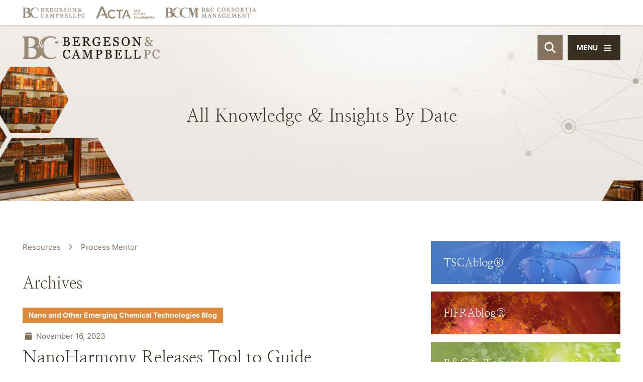

--- FILE ---
content_type: application/javascript
request_url: https://www.lawbc.com/wp-content/cache/min/1/wp-content/themes/paperstreet/js/common.js?ver=1765221417
body_size: 495
content:
var desktopScreenSize=1025;function animateScroll(animateScrollLocation,scrollTimeMilliseconds){scrollTimeMilliseconds=scrollTimeMilliseconds||400;jQuery("html, body").animate({scrollTop:animateScrollLocation,},scrollTimeMilliseconds)}
function isDesktopScreen(){if(window.innerWidth>=desktopScreenSize){return!0}
return!1}
function resetFormFields(formId){const form=document.getElementById(formId);if(form){const formElements=form.querySelectorAll("input, select");formElements.forEach((element)=>{if(element.tagName==="SELECT"){element.selectedIndex=0}else{element.value=""}});console.log("Form #"+formId+" values reset.")}else{console.error('Form with ID "'+formId+'" not found.')}}
function isMobileScreen(){if(window.innerWidth<desktopScreenSize){return!0}
return!1}
function getRandomInt(min,max){min=Math.ceil(min);max=Math.floor(max);return Math.floor(Math.random()*(max-min)+min)}
jQuery.fn.exists=function(){return this.length!==0};jQuery.fn.addActive=function(){jQuery(this).addClass("active")};jQuery.fn.removeActive=function(){jQuery(this).removeClass("active")};jQuery.fn.toggleActive=function(){if(jQuery(this).hasClass("active")){jQuery(this).removeClass("active");return}
jQuery(this).addClass("active")};jQuery.fn.isActive=function(){return jQuery(this).hasClass("active")};jQuery.fn.sortItems=function sortItems(elementType,dataAttribute,ascending){if(ascending){jQuery("> "+elementType,this[0]).sort(asc_sort).appendTo(this[0])}else{jQuery("> "+elementType,this[0]).sort(desc_sort).appendTo(this[0])}
function asc_sort(a,b){return jQuery(b).data(dataAttribute)>jQuery(a).data(dataAttribute)?1:-1}
function desc_sort(a,b){return jQuery(b).data(dataAttribute)<jQuery(a).data(dataAttribute)?1:-1}};function getScrollPercent(){var h=document.documentElement,b=document.body,st="scrollTop",sh="scrollHeight";return(h[st]||b[st])/((h[sh]||b[sh])-h.clientHeight)}
var getURLParameter=function getURLParameter(sParam){var sPageURL=decodeURIComponent(window.location.search.substring(1)),sURLVariables=sPageURL.split("&"),sParameterName,i;for(i=0;i<sURLVariables.length;i++){sParameterName=sURLVariables[i].split("=");if(sParameterName[0]===sParam){return sParameterName[1]===undefined?!0:sParameterName[1]}}}

--- FILE ---
content_type: application/javascript
request_url: https://www.lawbc.com/wp-content/cache/min/1/wp-content/themes/paperstreet/js/main.js?ver=1765221417
body_size: 4614
content:
(function($){var slideMenuInitialized=!1;var scrollFixedPadding=30;$(function(){checkScroll();setupYouTube();initializeSliders();makeListenersPassive();handlePrivacyPop();$(".gform-body input, .gform-body textarea").on("focus",function(){$(this).parents(".gfield").addClass("active")});if($("body.search-results").exists()){$(".search-results-post-type.post-type-attorneys ul").sortItems("li","last-name",!1)}
if($("#hot-topics-table-contents").exists()){$(".sub-section-hot-topics").each(function(){var sectionId=$(this).attr("id");var sectionTitle=$(this).find("h2").text();var listItem=$("<li></li>");var button=$("<button></button>").addClass("no-button scroll-to interact").attr("data-scroll-to-id",sectionId).text(sectionTitle);listItem.append(button);$("#hot-topics-table-contents").append(listItem)})}
if($("#search-all-posts-button").exists()){if($(".search-results-post-type").length<2){$("#search-all-posts-button").remove()}}
if($("#banner-title").exists()){var bannerTitleText=$("#banner-title").text();if(bannerTitleText.length>50){$("body").addClass("title-length-xl");console.warn("Long banner title (length = "+bannerTitleText.length+") detected")}}
if($("#resources-search-form").exists()){resetFormFields("resources-search-form")}
$("#resources-search-activate").on("click",function(){$(this).toggleActive();$("#resources-search-form-container").toggleActive()});$(".list-expand-content-activate").click(function(){var $this=$(this);var $targetList=$this.prev("ul");if($targetList.is(":visible")){$targetList.slideUp();$this.find(".text-additional-less").hide();$this.find(".text-additional-more").show()}else{$targetList.slideDown();$this.find(".text-additional-less").show();$this.find(".text-additional-more").hide()}});$("#additional-content-activate").on("click",function(){$("#additional-content").toggle();$(this).toggleActive()});document.querySelectorAll(".prevent-blank-search").forEach(function(element){element.addEventListener("submit",function(e){var value=$(this).find("input").val().trim();if(!value||!/\S/.test(value)){alert("Please enter a search term.");e.preventDefault()}},{passive:!1})});$(".scroll-to-select").on("change",function(e){var selectedOption=$(this).find(":selected").val();animateScroll($(selectedOption).offset().top-getScrollAdjustValue())});$(".content-selector").on("interact:action",function(){$(this).toggleClass("active");$(this).siblings().removeActive();$("#content-selector-target").removeClass("animated fast fadeIn");$("#content-selector-target").html($(this).html());setTimeout(function(){$("#content-selector-target").addClass("animated fast fadeIn")},200)});$(".main-navigation-menu li, .mega-menu li").on("focusin mouseover",function(){$(this).addActive();$(this).siblings().removeActive()}).on("mouseleave",function(){$(this).removeActive()});var imageLazyLoader=lozad(".lazy-img",{rootMargin:"10px 0px",threshold:0.1,load:function(elementInView){if($(elementInView).attr("data-img-srcs")){var imagesList=$(elementInView).attr("data-img-srcs").split(",");var imageToLoad=imagesList[Math.floor(Math.random()*imagesList.length)];console.log("Lazy loading a randomly-selected image: "+imageToLoad)}else{var imageToLoad=$(elementInView).attr("data-img-src");console.log("Lazy loading an image: "+imageToLoad)}
$(elementInView).attr("src",imageToLoad);if($(elementInView).attr("data-animation-class")){var animateClass="animated "+$(elementInView).attr("data-animation-class");$(elementInView).addClass(animateClass)}},});imageLazyLoader.observe();var backgroundImageLazyLoader=lozad(".lazy-bg",{rootMargin:"10px 0px",threshold:0.1,load:function(elementInView){if($(elementInView).attr("data-bg-srcs")){var imagesList=$(elementInView).attr("data-bg-srcs").split(",");var imageToLoad=imagesList[Math.floor(Math.random()*imagesList.length)];console.log("Lazy loading a randomly-selected background image: "+imageToLoad)}else{var imageToLoad=$(elementInView).attr("data-bg-src");console.log("Lazy loading a background image: "+imageToLoad)}
$(elementInView).css("background-image","url("+imageToLoad+")")},});backgroundImageLazyLoader.observe();var activeInViewTrigger=lozad(".active-in-view",{rootMargin:"10px 0px",threshold:0.1,load:function(elementInView){var delayActive=0;if($(elementInView).attr("data-delay")){delayActive=$(elementInView).attr("data-delay")}
setTimeout(function(){$(elementInView).addActive();$(elementInView).removeClass("active-in-view")},delayActive)},});activeInViewTrigger.observe();var specificAnimateInViewTrigger=lozad(".animate-in-view",{rootMargin:"10px 0px",threshold:0.1,load:function(elementInView){var animToUse=$(elementInView).attr("data-animation-class");var delayActive=0;if($(elementInView).attr("data-delay")){delayActive=$(elementInView).attr("data-delay")}
setTimeout(function(){$(elementInView).addClass("animated "+animToUse)},delayActive)},});specificAnimateInViewTrigger.observe();var mapLoadInViewTrigger=lozad(".load-map-in-view",{rootMargin:"10px 0px",threshold:0.1,load:function(elementInView){var embedMapWidth=$(elementInView).attr("data-embed-map-width")?$(elementInView).attr("data-embed-map-width"):600;var embedMapHeight=$(elementInView).attr("data-embed-map-height")?$(elementInView).attr("data-embed-map-height"):450;$(elementInView).append('<iframe src="'+$(elementInView).attr("data-embed-map-link")+'" width="'+embedMapWidth+'" height="'+embedMapHeight+'" frameborder="0" style="border:0;" allowfullscreen="" aria-hidden="false" tabindex="0"></iframe>')},});mapLoadInViewTrigger.observe();window.onbeforeprint=function(){$(".lazy-img").each(function(){var src=$(this).attr("data-img-src");$(this).attr("src",src)});$(".lazy-bg").each(function(){var src=$(this).attr("data-bg-src");$(this).css("background-image",src)})}});$(window).on("load",function(){setupMobileMenu();setupExternalLinks();checkBrowserSupport();handleFieldFocus();wrap_symbols_superscript("#banner-title");wrap_symbols_superscript("#home-section-blogs .single-blog-block");wrap_symbols_superscript(".sidebar .brand-title");anime({targets:".banner .animation-words-fade-up .separate-word span",opacity:[0,1],translateY:[80,0],duration:600,loop:!1,easing:"easeOutSine",delay:anime.stagger(130),});$("input, textarea").each(function(){activateInputLabel($(this).attr("id"))});$("input, textarea").on("input",function(){activateInputLabel($(this).attr("id"))});function activateInputLabel(inputElementSelector){if(!inputElementSelector){return}
thisInput=$("#"+inputElementSelector);thisInputValue=$(thisInput).val();if(thisInput&&thisInputValue&&$(thisInput).isActive()==!1){$(thisInput).addActive()}else if(thisInputValue==""){$(thisInput).removeActive()}}
$("select").on("change",function(){$(this).addActive()});$("select").on("focusin focusout",function(){$(this).closest(".select-wrapper").toggleClass("active")});$("#attorney-search-form").submit(function(){$('input[value=""]:not(.active)').attr("disabled",!0);$('option[value=""]').attr("disabled",!0)});if($("#attorney-search-bar").exists()){animateScroll($("#attorney-search-bar").offset().top-getScrollAdjustValue(),300);$("#attorney-search-inner").attr("tabindex","0");$("#attorney-search-inner").focus()}
if($("#sidebar-jump-links").exists()){$(".content h2").each(function(){var thisHeadingText=$(this).text();thisHeadingID="jump-"+thisHeadingText.toLowerCase().replace(/ /g,"-").replace(/[^\w-]+/g,"");$(this).attr("id",thisHeadingID);$("#sidebar-jump-links-list").append('<li><button class="scroll-to interact no-button" data-scroll-to-id="'+thisHeadingID+'">'+thisHeadingText+"</button></li>");$("#sidebar-jump-links-select").append('<option value="#'+thisHeadingID+'">'+thisHeadingText+"</option>")})}
$(".content-tab-activate").on("click",function(){$(".content-tab-activate, .content-tab").removeActive();$("[data-content-tab='"+$(this).attr("data-content-tab")+"']").addActive();$(this).addActive()});$(".mobile-tab").on("click",function(){animateScroll($("#main").offset().top-getScrollAdjustValue())});if($(".accordion-item").exists()){$(".accordion-item").attr("aria-expanded",!1);$(".accordion-item-title").on("interact:action",function(){var parentAccordionItem=$(this).closest(".accordion-item");$(parentAccordionItem).siblings().removeClass("active").attr("aria-expanded",!1);if($(parentAccordionItem).isActive()==!1){if(isMobileScreen()){animateScroll($(parentAccordionItem).offset().top-getScrollAdjustValue())}else{animateScroll($(parentAccordionItem).offset().top-getScrollAdjustValue())}}
$(parentAccordionItem).toggleClass("active").attr("aria-expanded",!0)})}
if($(".open-first").exists()){$(".open-first").each(function(){$(this).find(".accordion-item:first-of-type").addClass("active").attr("aria-expanded",!0)})}});function initializeSliders(){$("#slider-articles").not(".slick-initialized").slick({infinite:!0,pauseOnHover:!1,pauseOnHover:!1,responsive:[{breakpoint:768,settings:{slidesToShow:1,},},],autoplay:!1,fade:!1,speed:400,cssEase:"ease",dots:!1,arrows:!0,slidesToShow:3,slidesToScroll:1,prevArrow:$("#slider-articles-prev"),nextArrow:$("#slider-articles-next"),});$("#slider-memoranda").not(".slick-initialized").slick({infinite:!0,pauseOnHover:!1,pauseOnHover:!1,responsive:[{breakpoint:768,settings:{slidesToShow:1,},},],autoplay:!1,fade:!1,speed:400,cssEase:"ease",dots:!1,arrows:!0,slidesToShow:3,slidesToScroll:1,prevArrow:$("#slider-memoranda-prev"),nextArrow:$("#slider-memoranda-next"),})}
$("body").on("click keypress",".interact",function(e){if(e.type=="keypress"&&e.which!=13&&e.which!=32){return}
if(e.timeStamp-$(this).attr("data-last-interact")<200){return}
$(this).trigger("interact:action").attr("data-last-interact",e.timeStamp);console.log("Interact triggered")});$(window).resize(function(){setupMobileMenu()});$("body").on("interact:action",".scroll-to",function(e){e.preventDefault();var elementToScrollToID="#"+$(this).attr("data-scroll-to-id");animateScroll($(elementToScrollToID).offset().top-getScrollAdjustValue())});$(".scroll-to-top").on("interact:action",function(e){e.preventDefault();animateScroll(0)});$(window).on("scroll",function(){checkScroll()});function checkScroll(){if($(window).scrollTop()>0){$("body").addClass("scrolled")}else{$("body").removeClass("scrolled")}}
var checkScrollDebounce=debounce(function(){if($("#bottom-slideout").exists()){if(getScrollPercent()>0.98){$("#bottom-slideout").addActive()}else{$("#bottom-slideout").removeActive()}}
$(".scroll-reveal").each(function(){var cur=$(this);if(cur.isOnScreen()){if(!cur.hasClass("animated")){cur.addClass("animated fadeInUp")}}})},25);window.addEventListener("scroll",checkScrollDebounce);function debounce(func,wait,immediate){var timeout;return function(){var context=this,args=arguments;var later=function(){timeout=null;if(!immediate)func.apply(context,args)};var callNow=immediate&&!timeout;clearTimeout(timeout);timeout=setTimeout(later,wait);if(callNow)func.apply(context,args)}}
function addVideoMetadata(){var videoData;var apiKey="AIzaSyCZ31XxRuVs421sDbf8uBxVOBNVGj3E2dI";var endpoint="https://www.googleapis.com/youtube/v3/videos?id="+$(".youtube-player").attr("data-id")+"&key="+apiKey+"&part=snippet,contentDetails,statistics,status";$.getJSON(endpoint,function(json){$("#data-video-info").append(json)})}
function setupYouTube(){if($(".youtube-player").length==0){return}
var div;var n;var v=document.getElementsByClassName("youtube-player");for(n=0;n<v.length;n++){div=document.createElement("div");div.setAttribute("data-id",v[n].dataset.id);div.setAttribute("data-list",v[n].dataset.list);div.innerHTML='<img src="https://img.youtube.com/vi/'+v[n].dataset.id+'/hqdefault.jpg" alt="">';$(div).addClass("youtube-player-inner").attr("tabindex","0");$(div).addClass("youtube-player-inner").attr("aria-label","Play video");$(div).on("click keypress",getYouTubeFrame);v[n].appendChild(div)}}
function getYouTubeFrame(){var iframe=document.createElement("iframe");var embed="https://www.youtube.com/embed/ID?autoplay=1&rel=0";iframe.setAttribute("src",embed.replace("ID",this.dataset.id));iframe.setAttribute("frameborder","0");iframe.setAttribute("allow","autoplay;");iframe.setAttribute("allowfullscreen","1");this.parentNode.replaceChild(iframe,this)}
function setupMobileMenu(){if(slideMenuInitialized==!0){return}
$("#slide-navigation .menu-item-has-children").each(function(){if($(this).hasClass("no-sub")){return}
var linkElement=$(this).children("a");var linkElementText=$(linkElement).text();var linkElementURL=$(linkElement).attr("href");var linkElementSubMenu=$(linkElement).next(".sub-menu");$(linkElement).attr("aria-label","Open "+linkElementText+" sub-menu");$(linkElementSubMenu).prepend('<li class="menu-item"><a href="'+linkElementURL+'">'+linkElementText+"</a></li>")});$("#slide-navigation .sub-menu").prepend('<li class="slide-navigation-previous"><button><i class="fas fa-arrow-left small-margin-right"></i>Back</button></li>');$('<div id="slide-navigation-top"></div>').insertBefore("#slide-navigation > ul");$("#slide-navigation-top-inner").detach().appendTo("#slide-navigation-top");slideMenuInitialized=!0}
$(".slide-menu-toggle").on("click",function(){toggleMobileMenu()});$("#container").on("click",function(){if($(this).isActive()){toggleMobileMenu()}});function toggleMobileMenu(){$("#slide-navigation").toggleClass("active");$("#slide-navigation li").removeClass("sub-menu-open");setTimeout(function(){$("#container").toggleClass("active")},100)}
$("#slide-navigation").on("click",".slide-navigation-previous button",function(e){e.preventDefault();$(this).closest(".menu-item-has-children").removeClass("sub-menu-open")});$("#slide-navigation .menu-item-has-children > a").on("click",function(e){e.preventDefault();$(this).next(".slide-navigation-next").trigger("click");$(this).parent().toggleClass("sub-menu-open")});function makeListenersPassive(){var supportsPassive=eventListenerOptionsSupported();if(supportsPassive){var addEvent=EventTarget.prototype.addEventListener;overwriteAddEvent(addEvent)}}
function overwriteAddEvent(superMethod){var defaultOptions={passive:!0,capture:!1,};EventTarget.prototype.addEventListener=function(type,listener,options){var usesListenerOptions=typeof options==="object";var useCapture=usesListenerOptions?options.capture:options;options=usesListenerOptions?options:{};options.passive=options.passive!==undefined?options.passive:defaultOptions.passive;options.capture=useCapture!==undefined?useCapture:defaultOptions.capture;superMethod.call(this,type,listener,options)}}
function eventListenerOptionsSupported(){var supported=!1;try{var opts=Object.defineProperty({},"passive",{get:function(){supported=!0},});window.addEventListener("test",null,opts)}catch(e){}
return supported}
function handlePrivacyPop(){if(!localStorage.getItem("privacyPopClosed")){$("#privacy-pop").show()}}
$("#privacy-pop-accept").on("click",function(){$("#privacy-pop").hide();localStorage.setItem("privacyPopClosed","true")});function isHomepage(){if(jQuery("body.home").length){return!0}
return!1}
function isSubpage(){if(jQuery("body.home").length){return!1}
return!0}
function isOnScreen(){var viewport={};viewport.top=jQuery(window).scrollTop();viewport.bottom=viewport.top+jQuery(window).height();var bounds={};bounds.top=this.offset().top;bounds.bottom=bounds.top+this.outerHeight();return bounds.top<=viewport.bottom&&bounds.bottom>=viewport.top}
function wrap_symbols_superscript(target){console.log("Wrapping symbols in superscript in "+target);var $targets=$(target);$targets.each(function(){var $this=$(this);var html=$this.html();var modifiedHtml=html.replace(/(®|™)/g,"<sup>$1</sup>");$this.html(modifiedHtml)})}
function setupExternalLinks(){$("a").filter(function(){return this.hostname&&this.hostname!==location.hostname}).attr("target","_blank").attr("rel","noopener").addClass("external-link");$('a[href$=".pdf"]').each(function(){$(this).attr("target","_blank")})}
function getScrollAdjustValue(){var scrollAdjust=$("#header-full").height();return scrollAdjust+scrollFixedPadding}
function checkBrowserSupport(){if(Modernizr==null){return}
Modernizr.on("webp",function(result){if(result){$("body").addClass("webp-support")}else{$("body").addClass("webp-no-support")}})}
function handleFieldFocus(){$("input, textarea").on("focus",function(){if($(this).val().trim()!==""){$(this).parents(".gfield").addClass("active")}});$("input, textarea").on("focusout",function(){if($(this).val().trim()===""){$(this).parents(".gfield").removeClass("active")}})}})(jQuery)